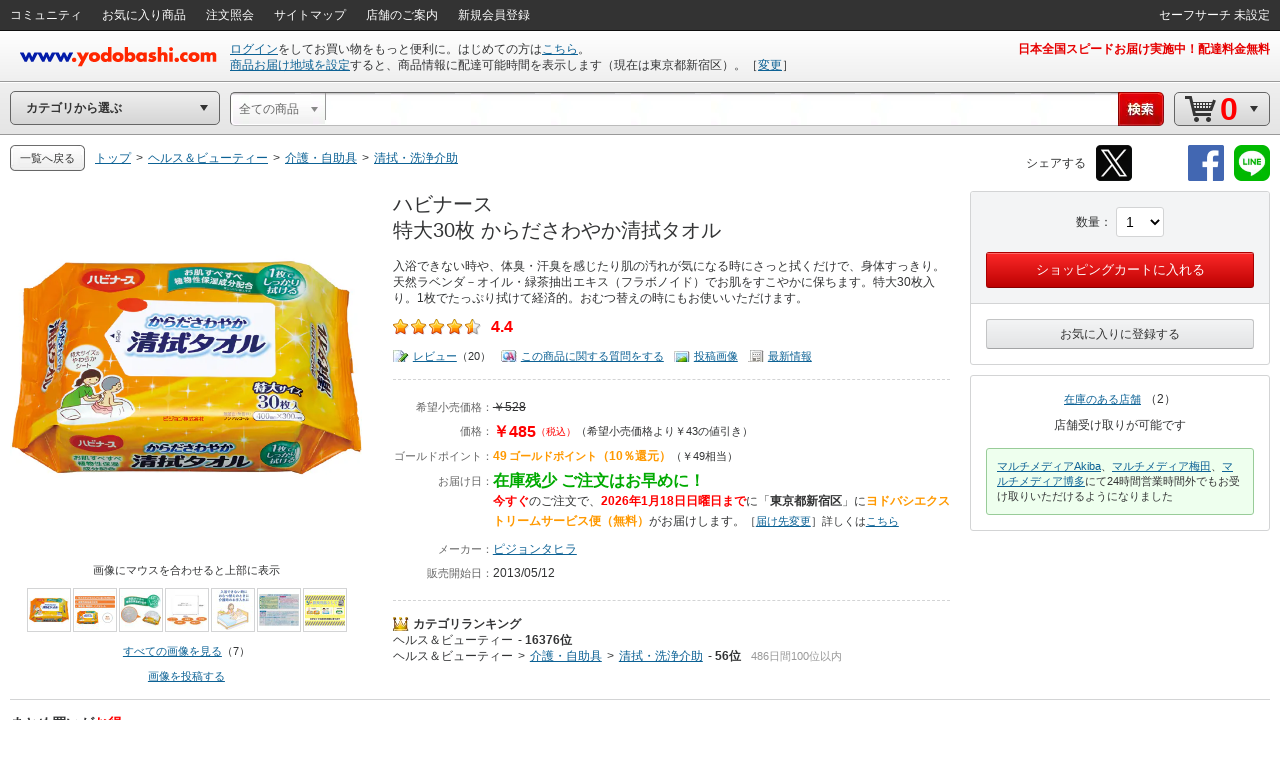

--- FILE ---
content_type: application/javascript
request_url: https://www.yodobashi.com/ws/api/ec/scale/scale_product?sku=100000001001755040&cache=0&stk=0001&_1768601014280=
body_size: 888
content:
jsonFeed({"sku":"100000001001755040","selectedQuantity":3,"minQuantity":2,"unitPrice":"￥485","unitPoint":"49","unitPointPrice":"￥49","unitPointRate":"10％還元","scales":{"0":{"quantity":2,"salesPrice":"￥952","pointPrice":"￥96","point":"96","pointRate":"10％還元","discount":"￥18","scaleUnitPrice":"￥476","scaleUnitPoint":"48","scaleUnitPointPrice":"￥48","differenceUnitPrice":"￥52"},"1":{"quantity":3,"salesPrice":"￥1,428","pointPrice":"￥144","point":"144","pointRate":"10％還元","discount":"￥27","scaleUnitPrice":"￥476","scaleUnitPoint":"48","scaleUnitPointPrice":"￥48","differenceUnitPrice":"￥52"},"2":{"quantity":4,"salesPrice":"￥1,884","pointPrice":"￥192","point":"192","pointRate":"10％還元","discount":"￥56","scaleUnitPrice":"￥471","scaleUnitPoint":"48","scaleUnitPointPrice":"￥48","differenceUnitPrice":"￥57"},"3":{"quantity":5,"salesPrice":"￥2,355","pointPrice":"￥240","point":"240","pointRate":"10％還元","discount":"￥70","scaleUnitPrice":"￥471","scaleUnitPoint":"48","scaleUnitPointPrice":"￥48","differenceUnitPrice":"￥57"},"4":{"quantity":6,"salesPrice":"￥2,826","pointPrice":"￥288","point":"288","pointRate":"10％還元","discount":"￥84","scaleUnitPrice":"￥471","scaleUnitPoint":"48","scaleUnitPointPrice":"￥48","differenceUnitPrice":"￥57"},"5":{"quantity":7,"salesPrice":"￥3,297","pointPrice":"￥336","point":"336","pointRate":"10％還元","discount":"￥98","scaleUnitPrice":"￥471","scaleUnitPoint":"48","scaleUnitPointPrice":"￥48","differenceUnitPrice":"￥57"},"6":{"quantity":8,"salesPrice":"￥3,768","pointPrice":"￥384","point":"384","pointRate":"10％還元","discount":"￥112","scaleUnitPrice":"￥471","scaleUnitPoint":"48","scaleUnitPointPrice":"￥48","differenceUnitPrice":"￥57"},"7":{"quantity":9,"salesPrice":"￥4,239","pointPrice":"￥432","point":"432","pointRate":"10％還元","discount":"￥126","scaleUnitPrice":"￥471","scaleUnitPoint":"48","scaleUnitPointPrice":"￥48","differenceUnitPrice":"￥57"},"8":{"quantity":10,"salesPrice":"￥4,710","pointPrice":"￥480","point":"480","pointRate":"10％還元","discount":"￥140","scaleUnitPrice":"￥471","scaleUnitPoint":"48","scaleUnitPointPrice":"￥48","differenceUnitPrice":"￥57"}},"scaleTotalCount":9,"answers":{"1":{"sku":"100000001001755040","quantity":1,"defTime":"<strong class=\"red\">今すぐ<\/strong>のご注文で、","delivDate":"<strong class=\"red\">2026年1月18日日曜日まで<\/strong>","carrierMessage":"<span class=\"orange\">ヨドバシエクストリームサービス便（無料）<\/span>が","deliveryPrice":"","stockMessage":"在庫残少 ご注文はお早めに！","deliveryTimeMessage":null,"longDist":false,"stockMessageStyle":"green","diffDay":1,"stockStatus":"0001"},"2":{"sku":"100000001001755040","quantity":2,"defTime":"<strong class=\"red\">今すぐ<\/strong>のご注文で、","delivDate":"<strong class=\"red\">2026年1月18日日曜日まで<\/strong>","carrierMessage":"<span class=\"orange\">ヨドバシエクストリームサービス便（無料）<\/span>が","deliveryPrice":"","stockMessage":"在庫残少 ご注文はお早めに！","deliveryTimeMessage":null,"longDist":false,"stockMessageStyle":"green","diffDay":1,"stockStatus":"0001"},"3":{"sku":"100000001001755040","quantity":3,"defTime":"<strong class=\"red\">今すぐ<\/strong>のご注文で、","delivDate":"<strong class=\"red\">2026年1月18日日曜日まで<\/strong>","carrierMessage":"<span class=\"orange\">ヨドバシエクストリームサービス便（無料）<\/span>が","deliveryPrice":"","stockMessage":"在庫残少 ご注文はお早めに！","deliveryTimeMessage":null,"longDist":false,"stockMessageStyle":"green","diffDay":1,"stockStatus":"0001"}},"answerTotalCount":3,"deliveryFee":{"unitPrice":485,"deliveryFeeThreshold":0,"deliveryFeeMessageLow":"未設定","deliveryFeeMessage":"日本全国配達料金無料"},"status":"0"})

--- FILE ---
content_type: application/javascript
request_url: https://www.yodobashi.com/ws/api/ec/related/pc/bt?sku=100000001001755040&from=1&to=1&cnt=1768601014280&callback=jQuery171011236330806660133_1768601009876&_=1768601014294
body_size: 1126
content:
jQuery171011236330806660133_1768601009876({"items":[{"item":{"image":"<input type=\"checkbox\" style=\"display:none;\" name=\"recommendCheckbox\" id=\"1\" data-sku=\"100000001001755040\"\/><div id=\"recommendItem_1\" name=\"recommendItem_1\"><\/div><div class=\"pImg js_LotProduct\" lotindex=\"1\"><img src=\"https:\/\/image.yodobashi.com\/product\/100\/000\/001\/001\/755\/040\/100000001001755040_10205_005.jpg\"\/><\/div>","info":"<div class=\"tieInItemInfo hznList\"><ul><li>ハビナース 特大30枚 からださわやか清拭タオル<\/li><li><span class=\"red\">￥485<\/span><\/li><\/ul><\/div><div class=\"deliInfo\"><span class=\"mr05 green\">在庫残少 ご注文はお早めに！<\/span><span class=\"red\">今すぐ<\/span>のご注文で、<span class=\"red\">2026年1月18日日曜日まで<\/span>に<span class=\"orange\">ヨドバシエクストリームサービス便（無料）<\/span>がお届け<\/div>","sku":"100000001001755040","name":"ハビナース 特大30枚 からださわやか清拭タオル","price":"485","point":"49","skuData":{"cartInSKU":"100000001001755040","itemId":"100000001001755040","serviceFlag":"0","amount":"1","price":"0","encryptPrice":"84e11577f23eda13","pointRate":"0","encryptPointRate":"74ab67277c012bf7","salesInformationCode":"0002","salesReleaseDay":"2013\/05\/12","salesReleaseDayString":"","stockStatusCode":"0001","isDownload":"false","readCheckFlg":"0"}}},{"item":{"image":"<input type=\"checkbox\" style=\"display:none;\" name=\"recommendCheckbox\" id=\"2\" data-sku=\"100000001001755039\"\/><div id=\"recommendItem_2\" name=\"recommendItem_2\"><input type=\"hidden\" name=\"postCode\" value=\"1600023\" \/><\/div><div class=\"pImg js_LotProduct\" lotindex=\"2\"><a target=\"_blank\" href=\"\/product\/100000001001755039\/\" shape=\"rect\"><img src=\"https:\/\/image.yodobashi.com\/product\/100\/000\/001\/001\/755\/039\/100000001001755039_10205_003.jpg\"\/><\/a><\/div>","info":"<div class=\"tieInItemInfo hznList\"><ul><li><a target=\"_blank\" href=\"\/product\/100000001001755039\/\" shape=\"rect\">ハビナース 30枚入 ふくだけ簡単シャンプーナップ<\/a><\/li><li><span class=\"red\">￥438<\/span><\/li><\/ul><\/div><div class=\"deliInfo\"><span class=\"mr05 green\">在庫あり<\/span><span class=\"red\">今すぐ<\/span>のご注文で、<span class=\"red\">2026年1月18日日曜日まで<\/span>に<span class=\"orange\">ヨドバシエクストリームサービス便（無料）<\/span>がお届け<\/div>","sku":"100000001001755039","name":"ハビナース 30枚入 ふくだけ簡単シャンプーナップ","price":"438","point":"44","skuData":{"cartInSKU":"100000001001755039","itemId":"100000001001755039","serviceFlag":"0","amount":"1","price":"0","encryptPrice":"46e6afb02ff511da","pointRate":"0","encryptPointRate":"74ab67277c012bf7","salesInformationCode":"0002","salesReleaseDay":"2013\/05\/12","salesReleaseDayString":"","stockStatusCode":"0002","isDownload":"false","readCheckFlg":"0"}}}],"count":1,"status":"0","skuData":[{"cartInSKU":"100000001001755040","itemId":"100000001001755040","serviceFlag":"0","amount":"1","price":"0","encryptPrice":"84e11577f23eda13","pointRate":"0","encryptPointRate":"74ab67277c012bf7","salesInformationCode":"0002","salesReleaseDay":"2013\/05\/12","salesReleaseDayString":"","stockStatusCode":"0001","isDownload":"false","readCheckFlg":"0"},{"cartInSKU":"100000001001755039","itemId":"100000001001755039","serviceFlag":"0","amount":"1","price":"0","encryptPrice":"46e6afb02ff511da","pointRate":"0","encryptPointRate":"74ab67277c012bf7","salesInformationCode":"0002","salesReleaseDay":"2013\/05\/12","salesReleaseDayString":"","stockStatusCode":"0002","isDownload":"false","readCheckFlg":"0"}]})